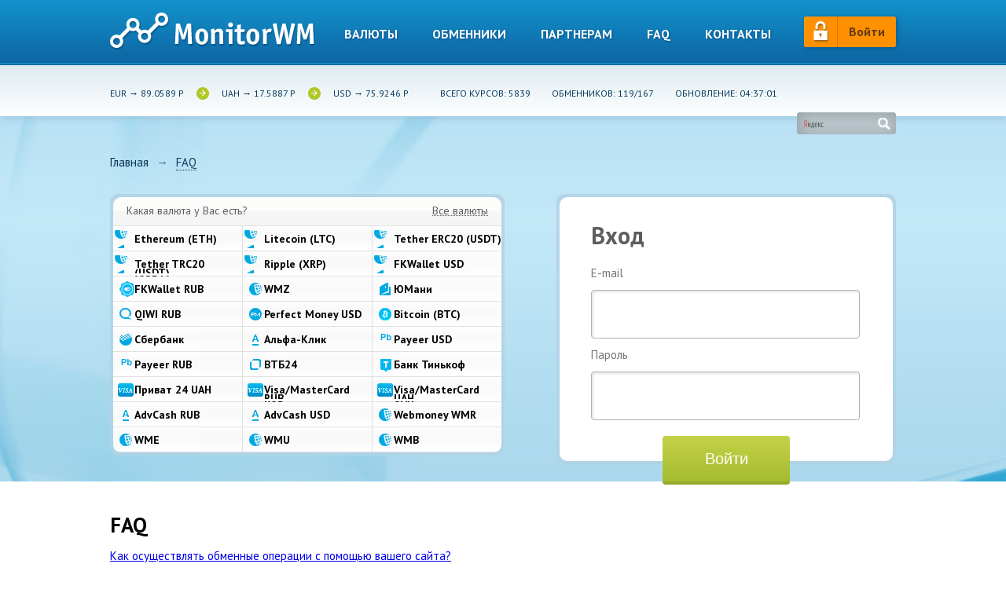

--- FILE ---
content_type: text/html; charset=UTF-8
request_url: http://www.monitorwm.ru/index.php?page=faq
body_size: 39882
content:


<!doctype html>
<html xmlns="http://www.w3.org/1999/xhtml">
<head>
    <meta http-equiv="content-type" content="text/html; charset=utf-8" />
    <!--[if lt IE 9]><script src="http://html5shiv.googlecode.com/svn/trunk/html5.js"></script><![endif]-->
		<title>Вопрос-ответ</title>
		<meta name="keywords" content="вопрос, ответ, monitorwm.ru" />
		<meta name="description" content="Раздел вопрос-ответ позволит Вам получить ответы на самые часто задаваемые вопросы, возникающие при обмене разных электронных валют." />
	    <link rel="alternate" type="application/rss+xml" title="MonitorWM RSS" href="http://www.monitorwm.ru/rss.php" />
    <link href='http://fonts.googleapis.com/css?family=PT+Sans:400,700,400italic,700italic&subset=latin,cyrillic' rel='stylesheet' type='text/css'>
    <link href="http://www.monitorwm.ru/css/style.css" rel="stylesheet">
    <link rel="stylesheet" href="http://www.monitorwm.ru/css/animate.css" type="text/css" media="screen, projection" />
    <script type="text/javascript" src="/js/jquery.min.js"></script>
    <script type="text/javascript" src="/js/jquery.cookie.js"></script>
    <script type="text/javascript" src="/js/jquery.formstyler.min.js"></script>
    <script type="text/javascript" src="/js/jquery.tablesorter.js"></script>
    <script type="text/javascript" src="/js/main.js"></script>

</head>



<body>

<div class="wrapper" >
<header class="header">
    <div class="top">
        <div class="block">
            <a href="http://www.monitorwm.ru/" class="logo" title = "Monitorwm" alt="Мониторинг обменников – обмен любых денег на деньги"></a>
            <nav class="menu">
                <ul>
                    <li><a href="http://www.monitorwm.ru/currency/">Валюты</a></li>
                    <li><a href="http://www.monitorwm.ru/index.php?page=exchangers">Обменники</a></li>
                    <li><a href="http://www.monitorwm.ru/index.php?page=partners">Партнерам</a></li>
                    <li><a href="http://www.monitorwm.ru/index.php?page=faq">Faq</a></li>
                    <li><a href="http://www.monitorwm.ru/contacts/">Контакты</a></li>

                </ul>
            </nav>
                        <a href="http://www.monitorwm.ru/index.php?page=account" class="enter"><span>Войти</span></a>
                    </div>
    </div>
	
    <div class="bottom">
        <div class="block">
            <div class="info">
          <span class="first">
                                                                                                    <span>EUR → 89.0589 Р</span>
                      <img src="/img/ico_arrow.png">                                                                                                        <span>UAH → 17.5887 Р</span>
                      <img src="/img/ico_arrow.png">                                                                        <span>USD → 75.9246 Р</span>
                                                                </span>
          <span class="last">
            <span>Всего курсов: 5839</span>
            <span>Обменников: 119/167</span>
            <span>Обновление: 04:37:01</span>
          </span>
            </div>
<!--            <form>-->
<!--                <input type="text" placeholder="Поиск">-->
<!--                <input type="submit">-->
<!--            </form>-->
            <form>
                <div class="ya-site-form ya-site-form_inited_no" onclick="return {'action':'http://www.monitorwm.ru/search.html','arrow':false,'bg':'transparent','fontsize':12,'fg':'#000000','language':'ru','logo':'rb','publicname':'Yandex Site Search #2147762','suggest':true,'target':'_self','tld':'ru','type':3,'usebigdictionary':true,'searchid':2147762,'webopt':false,'websearch':false,'input_fg':'#000000','input_bg':'#ffffff','input_fontStyle':'normal','input_fontWeight':'normal','input_placeholder':null,'input_placeholderColor':'#000000','input_borderColor':'#7f9db9'}"><form action="http://yandex.ru/sitesearch" method="get" target="_self"><input type="hidden" name="searchid" value="2147762"/><input type="hidden" name="l10n" value="ru"/><input type="hidden" name="reqenc" value=""/><input type="text" name="text" value=""/><input type="submit" value="Найти"/></form></div><style type="text/css">.ya-page_js_yes .ya-site-form_inited_no { display: none; }</style><script type="text/javascript">(function(w,d,c){var s=d.createElement('script'),h=d.getElementsByTagName('script')[0],e=d.documentElement;if((' '+e.className+' ').indexOf(' ya-page_js_yes ')===-1){e.className+=' ya-page_js_yes';}s.type='text/javascript';s.async=true;s.charset='utf-8';s.src=(d.location.protocol==='https:'?'https:':'http:')+'//site.yandex.net/v2.0/js/all.js';h.parentNode.insertBefore(s,h);(w[c]||(w[c]=[])).push(function(){Ya.Site.Form.init()})})(window,document,'yandex_site_callbacks');</script>
            </form>
        </div>
    </div>
</header><!-- .header-->

    
<main class="content" >
    <div class="block" >
	            <div class="breadcrumbs">
<a href="http://www.monitorwm.ru/">Главная</a> <div>→</div> <span>FAQ</span>
</div>     	  	 	 	
        <div class="top">
                        <div class="left conteiner_small">
                    <div class="title">
                        <p>Какая валюта у Вас есть?  </p>
                        <a href="#" class="all_currencies_block">Все валюты</a>
                    </div>
            			 
			
                <div class="value fast_choose">

                                                                                                        <div class=""><span class="cur_ETH"></span><p class="fast_from" data-id="ETH">Ethereum (ETH)</p></div>
                                                                                                                                                            <div class=""><span class="cur_LTC"></span><p class="fast_from" data-id="LTC">Litecoin (LTC)</p></div>
                                                                                                                                                            <div class=""><span class="cur_USDTERC"></span><p class="fast_from" data-id="USDTERC">Tether ERC20 (USDT)</p></div>
                                                                                                                                                            <div class=""><span class="cur_USDTTRC"></span><p class="fast_from" data-id="USDTTRC">Tether TRC20 (USDT)</p></div>
                                                                                                                                                            <div class=""><span class="cur_XRP"></span><p class="fast_from" data-id="XRP">Ripple (XRP)</p></div>
                                                                                                                                                            <div class=""><span class="cur_FKUSD"></span><p class="fast_from" data-id="FKUSD">FKWallet USD</p></div>
                                                                                                                                                            <div class=""><span class="cur_FKRUB"></span><p class="fast_from" data-id="FKRUB">FKWallet RUB</p></div>
                                                                                                                                                            <div class=""><span class="cur_WMZ"></span><p class="fast_from" data-id="WMZ">WMZ</p></div>
                                                                                                                                                                                                                                                                                                                                                                                                                                                                                <div class=""><span class="cur_YAMRUB"></span><p class="fast_from" data-id="YAMRUB">ЮМани</p></div>
                                                                                                                                                                                                                                                    <div class=""><span class="cur_QWRUB"></span><p class="fast_from" data-id="QWRUB">QIWI RUB</p></div>
                                                                                                                                                                                                                                                    <div class=""><span class="cur_PMUSD"></span><p class="fast_from" data-id="PMUSD">Perfect Money USD</p></div>
                                                                                                                                                                                                        <div class=""><span class="cur_BTC"></span><p class="fast_from" data-id="BTC">Bitcoin (BTC)</p></div>
                                                                                                                                                            <div class=""><span class="cur_SBERRUB"></span><p class="fast_from" data-id="SBERRUB">Сбербанк</p></div>
                                                                                                                                                            <div class=""><span class="cur_ACRUB"></span><p class="fast_from" data-id="ACRUB">Альфа-Клик</p></div>
                                                                                                                                                            <div class=""><span class="cur_PRUSD"></span><p class="fast_from" data-id="PRUSD">Payeer USD</p></div>
                                                                                                                                                            <div class=""><span class="cur_PRRUB"></span><p class="fast_from" data-id="PRRUB">Payeer RUB</p></div>
                                                                                                                                                            <div class=""><span class="cur_TBRUB"></span><p class="fast_from" data-id="TBRUB">ВТБ24</p></div>
                                                                                                                                                                                                                                                    <div class=""><span class="cur_TCSRUR"></span><p class="fast_from" data-id="TCSRUR">Банк Тинькоф</p></div>
                                                                                                                                                                                                                                                                                                <div class=""><span class="cur_CARDUAH"></span><p class="fast_from" data-id="CARDUAH">Приват 24 UAH</p></div>
                                                                                                                                                                                                        <div class=""><span class="cur_CARDRUB"></span><p class="fast_from" data-id="CARDRUB">Visa/MasterCard RUB</p></div>
                                                                                                                                                                                                        <div class=""><span class="cur_CARDUAH"></span><p class="fast_from" data-id="CARDUAH">Visa/MasterCard UAH</p></div>
                                                                                                                                                                                                                                                                                                                                                                                                                                                                                <div class=""><span class="cur_ADVCRUB"></span><p class="fast_from" data-id="ADVCRUB">AdvCash RUB</p></div>
                                                                                                                                                            <div class=""><span class="cur_ADVCUSD"></span><p class="fast_from" data-id="ADVCUSD">AdvCash USD</p></div>
                                                                                                                                                                                                                                                                                                                                                                                                                                                                                                                                                                                                                                                                                                                                <div class=""><span class="cur_WMR"></span><p class="fast_from" data-id="WMR">Webmoney WMR</p></div>
                                                                                                                                                            <div class=""><span class="cur_WME"></span><p class="fast_from" data-id="WME">WME</p></div>
                                                                                                                                                            <div class=""><span class="cur_WMU"></span><p class="fast_from" data-id="WMU">WMU</p></div>
                                                                                                                                                            <div class=""><span class="cur_WMB"></span><p class="fast_from" data-id="WMB">WMB</p></div>
                                                                                                                                                            <div class=""><span class="cur_WMY"></span><p class="fast_from" data-id="WMY">WMY</p></div>
                                                                                                                                                            <div class=""><span class="cur_WMG"></span><p class="fast_from" data-id="WMG">WMG</p></div>
                                                                                                                                                            <div class=""><span class="cur_WMX"></span><p class="fast_from" data-id="WMX">WMX</p></div>
                                                                                                                                                                                                        <div class=""><span class="cur_PPUSD"></span><p class="fast_from" data-id="PPUSD">PayPal USD</p></div>
                                                                                                                                                            <div class=""><span class="cur_PPEUR"></span><p class="fast_from" data-id="PPEUR">PayPal EUR</p></div>
                                                                                                                                                                                                        <div class=""><span class="cur_QWUSD"></span><p class="fast_from" data-id="QWUSD">QIWI USD</p></div>
                                                                                                                                                            <div class=""><span class="cur_SKLUSD"></span><p class="fast_from" data-id="SKLUSD">Skrill</p></div>
                                                                                                                                                                                                        <div class=""><span class="cur_PMEUR"></span><p class="fast_from" data-id="PMEUR">Perfect Money EUR</p></div>
                                                                                                                                                                                                                                                                                                                                                                                                                                    <div class=""><span class="cur_AVBRUB"></span><p class="fast_from" data-id="AVBRUB">Авангард</p></div>
                                                                                                                                                            <div class=""><span class="cur_RUSSTRUB"></span><p class="fast_from" data-id="RUSSTRUB">Русский Стандарт</p></div>
                                                                                                                                                                                                        <div class=""><span class="cur_PSBRUB"></span><p class="fast_from" data-id="PSBRUB">Промсвязьбанк</p></div>
                                                                                                                                                            <div class=""><span class="cur_P24USD"></span><p class="fast_from" data-id="P24USD">Приват 24 USD</p></div>
                                                                                                                                                            <div class=""><span class="cur_P24EUR"></span><p class="fast_from" data-id="P24EUR">Приват 24 EUR</p></div>
                                                                                                                                                                                                        <div class=""><span class="cur_CARDUSD"></span><p class="fast_from" data-id="CARDUSD">Visa/MasterCard USD</p></div>
                                                                                                                                                                                                        <div class=""><span class="cur_CARDEUR"></span><p class="fast_from" data-id="CARDEUR">Visa/MasterCard EUR</p></div>
                                                                                                                                                                                                        <div class=""><span class="cur_WIREUSD"></span><p class="fast_from" data-id="WIREUSD">Любой банк USD</p></div>
                                                                                                                                                            <div class=""><span class="cur_WIRERUB"></span><p class="fast_from" data-id="WIRERUB">Любой банк RUB</p></div>
                                                                                                                                                            <div class=""><span class="cur_WIREEUR"></span><p class="fast_from" data-id="WIREEUR">Любой банк EUR</p></div>
                                                                                                                                                            <div class=""><span class="cur_WIREGBP"></span><p class="fast_from" data-id="WIREGBP">Любой банк GBP</p></div>
                                                                                                                                                            <div class=""><span class="cur_WUUSD"></span><p class="fast_from" data-id="WUUSD">Western Union</p></div>
                                                                                                                                                            <div class=""><span class="cur_CNTRUB"></span><p class="fast_from" data-id="CNTRUB">Contact</p></div>
                                                                                                                                                            <div class=""><span class="cur_MGUSD"></span><p class="fast_from" data-id="MGUSD">MoneyGram</p></div>
                                                                                                                                                                                                                                                    <div class=""><span class="cur_CASHUSD"></span><p class="fast_from" data-id="CASHUSD">Наличные USD</p></div>
                                                                                                                                                            <div class=""><span class="cur_CASHRUB"></span><p class="fast_from" data-id="CASHRUB">Наличные RUB</p></div>
                                                                                                                                                            <div class=""><span class="cur_CASHEUR"></span><p class="fast_from" data-id="CASHEUR">Наличные EUR</p></div>
                                                                                                                                                            <div class=""><span class="cur_CASHUAH"></span><p class="fast_from" data-id="CASHUAH">Наличные UAH</p></div>
                                                                                        </div>
            </div>
            <div class="right">

                                    <div class="rightform">
                                                <form method="post">
                            <div class="title">Вход </div>
                            <label>E-mail<br>
                                <input type="text" name="email">
                            </label>
                            <label>Пароль<br>
                                <input type="password" name="password">
                            </label>
                            <input type="hidden" name="action" value="p_login">
                            <input type="submit" value="Войти" class="btn btn-default">
                        </form>
                                            </div>
                            </div>
        </div>
						
                 
                    </div>


</main><!-- .content -->
<div style="clear:both"></div>

<div class="text-container" >
    <div class="block">

    <div class="page_text">
    <div class="title">FAQ</div>
        <div class="crc_te">
<p><a href="#faq1">Как осуществлять обменные операции с помощью вашего сайта?</a></p>
<p><a href="#faq2">Я выбрал направление обмена WMZ на Perfect Money и получил список обменников. Но, зайдя на каждый из них, я не нашел возможности проведения обмена по нужному направлению. Почему?</a></p>
<p><a href="#faq3">Как определить сколько мне отдать или получить денег если я меняю разные валюты, к примеру USD на Рубли?</a></p>
<p><a href="#faq4">Что такое "Оповещение" и как им пользоваться?</a></p>
<p><a href="#faq5">Я подавал заявку на оповещение, но уведомление об изменившемся курсе от вас так и не получил</a></p>
<p><a href="#faq6">Что такое "Доступный резерв обмена"?</a></p>
<p><a href="#faq7">Я сомневаюсь насчет надежности обменника!</a></p>
<p><a href="#faq8">Я являюсь владельцем обменного пункта. Как мне добавить его в ваш мониторинг?</a></p>
<p><a href="#faq9">Для чего нужен этот сайт?</a></p>
<p><a href="#faq10">В FAQ нет моего вопроса!</a></p>


<a name="faq1"></a>
<br><br>
<b>Вопрос:</b> Как осуществлять обменные операции с помощью вашего сайта?
<br><br>
<b>Ответ:</b> Для проведения обменной операции нужно выполнить ряд простых действий. 
<br><br>
<b>1.</b> Выберите в таблице слева имеющиеся у Вас электронные деньги, затем валюту, на которую хотите обменять. Вам будут представлены автоматические обменники, производящие обмен электронных денег в выбранном направлении.<br>
<b>2.</b> Определившись с курсом и обменником, кликните по строке с названием интересующего пункта обмена, после чего в новом окне автоматически откроется главная страница обменного сайта.<br>
<b>3.</b> Теперь вы можете с уверенностью производить обмен на открывшемся обменном сайте. 
<br><br>
<a name="faq2"></a>
<b>Вопрос: </b>Я выбрал направление обмена WMZ на Perfect Money и получил список обменников. Но, зайдя на каждый из них, я не нашел возможности проведения обмена по нужному направлению. Почему?
<br><br>
<b>Ответ:</b> Если, перейдя на сайт обменного пункта с нашего мониторинга, вы не обнаруживаете возможности проведения обмена через сайт, свяжитесь с администратором этого обменника. Скорее всего, обмен в интересующем вас направлении производится в ручном режиме. 
<br><br>
<a name="faq3"></a>
<b>Вопрос:</b> Как определить сколько мне отдать или получить денег если я меняю разные валюты, к примеру USD на Рубли?
<br><br>
<b>Ответ:</b> Чтобы заранее узнать, сколько вам понадобится исходной валюты для получения конкретной суммы итоговой денежной единицы, вы можете воспользоваться функцией "Калькулятор". 
<br><br>
<b>1.</b> Выберите в таблице слева имеющиеся у Вас электронные деньги, затем валюту, на которую хотите обменять. Вам будут представлены автоматические обменники, которые производят обмен электронных денег в выбранном направлении.<br>
<b>2.</b> На открывшейся странице нажмите на кнопку "Калькулятор".<br>
<b>3.</b> Поставьте галочку напротив либо "Отдадите" либо "Получите".<br>
<b>4.</b> Введите интересующую вас сумму в поле для ввода.<br>
<b>5.</b> Нажмите на кнопку "Рассчитать".<br>
<b>6.</b> Теперь вы видите, какую вы сумму получите либо отдадите.<br>
<br><br>
<a name="faq4"></a>
<b>Вопрос:</b> Что такое "Оповещение" и как им пользоваться?
<br><br>
<b>Ответ:</b> Как следует из названия, эта функция посылает оповещение на электронную почту, которую вы укажете в форме, когда курс и/или резерв станет оптимальным для вас. Оповещение необходимо, если: 
<br><br>
<b>1.</b> вас устраивает соотношение цен валют обменного пункта, но у него недостаточно резерва валюты;<br>
<b>2.</b> вам нужен курс, который еще выгоднее, чем представленные, и вы ждете, через некоторое время он появится;<br>
<b>3.</b> у вас есть валюты, по которым ни один обменник не проводит операции, и вы хотите дождаться его;<br>
<b>4.</b> вы следите за конкурентами. 
<br><br>
<a name="faq5"></a>
<b>Вопрос:</b> Я подавал заявку на оповещение, но уведомление об изменившемся курсе от вас так и не получил
<br><br>
<b>Ответ:</b> Скорее всего, сообщение, высланное нашим роботом не смогло пройти через вашу антиспам-систему. Чтобы избежать этого в следующий раз, добавьте e-mail нашего работа в список доверенных.<br>
<b>E-mail:</b> <br>
Примечание: не используйте указанные данные для связи с нами. 
<br><br>
Либо обратитесь в  <a href="http://www.monitorwm.ru/index.php?page=contacts">службу технической поддержки</a>
<br><br>
<a name="faq6"></a>
<b>Вопрос:</b> Что такое "Доступный резерв обмена"?
<br><br>
<b>Ответ:</b> Доступный резерв обмена – это количество денег определенной валюты, имеющееся в распоряжении обменного пункта для совершения обменных операций. При совершении операции обменник не может выдать вам сумму большую, чем доступный резерв.
<br><br>
<a name="faq7"></a>
<b>Вопрос:</b> Я сомневаюсь насчет надежности обменника!
<br><br>
<b>Ответ:</b> Первое и главное: не читайте, если можете, статей в Интернете о "быстром заработке на обмене электронных валют", в которых Вам рекомендуется сначала поменять одну валюту на другую ЗДЕСЬ, а потом провести обратный обмен ТУТ. Если прочитали, то не предпринимайте во исполнение рекомендаций никаких действий. Как правило один из двух пунктов обмена валюты и будет тем "мошенником". Вы не только ничего не заработаете, но и свои деньги назад не получите. Поверьте нашему опыту, чтобы зарабатывать на обмене надо самому содержать такой сервис, а это непростое дело. Проверено – заработать на прогоне по обменным пунктам невозможно. 
<br><br>
Существует несколько способов проверить самому:<br>
<b>1.</b> если сайт расположен на бесплатном хостинге или имеет домен 3-его уровня, то перед вами очень ненадежный обменник;<br>
<b>2.</b> если доменное имя сайта находится в черных списках, о чем говорит поиск по имени домена в Google или Яндекс, перед вами тоже ненадежный обменник;<br>
<b>3.</b> если домен зарегистрировали пару дней назад, перед вами тоже ненадежный обменный пункт, проверить это можно на странице обменника на нашем сайте.
<br><br>
<a name="faq8"></a>
<b>Вопрос:</b> Я являюсь владельцем обменного пункта. Как мне добавить его в ваш мониторинг?
<br><br>
<b>Ответ:</b> Присоединяйтесь к нам! 
<br><br>
Мы получаем курсы обменов и резервы через экспортные файлы курсов. Если вы уже есть в нашем мониторинге, и вас, по каким-либо причинам, не устраивает та информация, которая отображается в профиле вашего обменного пункта, напишите нам – это поможет поддерживать информацию в актуальном состоянии. Как вариант, сообщать посетителя о различного рода акциях. 
<br><br>
<a name="faq9"></a>
<b>Вопрос:</b> Для чего нужен этот сайт?
<br><br>
<b>Ответ:</b> Monitorwm.ru – это бесплатный сервис, предоставляющий услуги по мониторингу обменных пунктов. Если Вам необходимо обменять одну валюту на другую - у нас вы обязательно найдете лучший курс, так как к нашему мониторингу подключены все известные и рабочие обменные пункты 
<br><br>
<a name="faq10"></a>
<b>В FAQ нет моего вопроса!</b>
<br><br>
Если у вас есть вопросы, которых нет в FAQ, вы можете задать их отправив запрос в службу поддержки в разделе Контакты. Либо воспользоваться Помощью онлайн - которая расположена справа в виде цветного прямоугольника. 
</div>

</div>        </div>
</div>



</div><!-- .wrapper -->
<footer class="footer">
    <div class="block">
        <div class="menu menu_1">
            <ul>
                <li><a href="http://www.monitorwm.ru/currency/">Валюты</a></li>
                <li><a href="http://www.monitorwm.ru/index.php?page=partners">Партнерам</a></li>
                <li><a href="http://www.monitorwm.ru/contacts/">Контакты</a></li>
            </ul>
        </div>
        <div class="menu menu_2">
            <ul>
                <li><a href="http://www.monitorwm.ru/index.php?page=exchangers">Обменники</a></li>
                <li><a href="http://www.monitorwm.ru/index.php?page=faq">FAQ</a></li>
                <li><a href="http://www.monitorwm.ru/index.php?page=news">Новости</a></li>
            </ul>
        </div>
        <div class="menu menu_3">
            <ul>
                <li><a href="http://www.monitorwm.ru/bitcoin.html">Обмен bitcoin (Биткоин)</a></li>
                <li><a href="http://www.monitorwm.ru/paypal.html">Обмен Paypal</a></li>
                <li><a href="http://www.monitorwm.ru/skrill.html">Обмен Skrill</a></li>
                <li><a href="http://www.monitorwm.ru/yandex-money.html">Обмен Яндекс денег</a></li>
            </ul>
        </div>
        <div class="menu menu_4">
            <ul>
                <li><a href="http://www.monitorwm.ru/EasyPay.html">Обмен EasyPay</a></li>
                <li><a href="http://www.monitorwm.ru/payza.html">Обмен Payza</a></li>
                <li><a href="http://webmoney.monitorwm.ru/">Обмен Webmoney</a></li>
                <li><a href="http://www.monitorwm.ru/egopay.html">Обмен Egopay</a></li>
            </ul>
        </div>
        <div class="menu menu_5">
            <ul>
                <li><a href="http://www.monitorwm.ru/liqpay.html">Обмен Liqpay</a></li>
                <li><a href="http://www.monitorwm.ru/perfect-money.html">Обмен Perfect money</a></li>
                <li><a href="http://www.monitorwm.ru/WMG.html">Обмен Wmg</a></li>
            </ul>
        </div>
        <div class="menu menu_6">
            <ul>
                <li><a href="http://www.monitorwm.ru/okpay.html">Обмен Okpay</a></li>
                <li><a href="http://www.monitorwm.ru/qiwi.html">Обмен Qiwi</a></li>
                <li><a href="http://www.monitorwm.ru/WMX.html">Обмен Wmx</a></li>
            </ul>
        </div>
    </div>
    <div class="copyright">
        <div class="block">
            <span>© 2001-2015 InvestFund KSCompany - <a href="http://www.monitorwm.ru/" style="color: white">мониторинг обменников</a></span>
        </div>
    </div>
</footer><!-- .footer -->
<script>
    (function(i,s,o,g,r,a,m){i['GoogleAnalyticsObject']=r;i[r]=i[r]||function(){
        (i[r].q=i[r].q||[]).push(arguments)},i[r].l=1*new Date();a=s.createElement(o),
        m=s.getElementsByTagName(o)[0];a.async=1;a.src=g;m.parentNode.insertBefore(a,m)
    })(window,document,'script','//www.google-analytics.com/analytics.js','ga');

    ga('create', 'UA-43539920-1', 'monitorwm.ru');
    ga('send', 'pageview');

</script>
<!-- Yandex.Metrika counter --><script type="text/javascript">(function (d, w, c) { (w[c] = w[c] || []).push(function() { try { w.yaCounter24455510 = new Ya.Metrika({id:24455510, webvisor:true, clickmap:true, trackLinks:true, accurateTrackBounce:true}); } catch(e) { } }); var n = d.getElementsByTagName("script")[0], s = d.createElement("script"), f = function () { n.parentNode.insertBefore(s, n); }; s.type = "text/javascript"; s.async = true; s.src = (d.location.protocol == "https:" ? "https:" : "http:") + "//mc.yandex.ru/metrika/watch.js"; if (w.opera == "[object Opera]") { d.addEventListener("DOMContentLoaded", f, false); } else { f(); } })(document, window, "yandex_metrika_callbacks");</script><noscript><div><img src="//mc.yandex.ru/watch/24455510" style="position:absolute; left:-9999px;" alt="" /></div></noscript><!-- /Yandex.Metrika counter -->
<script type="text/javascript"> _shcp = []; _shcp.push({widget_id : 622003, widget : "Chat"}); (function() { var hcc = document.createElement("script"); hcc.type = "text/javascript"; hcc.async = true; hcc.src = ("https:" == document.location.protocol ? "https" : "http")+"://widget.siteheart.com/apps/js/sh.js"; var s = document.getElementsByTagName("script")[0]; s.parentNode.insertBefore(hcc, s.nextSibling); })();</script></body>
</html>



















--- FILE ---
content_type: text/css
request_url: http://www.monitorwm.ru/css/style.css
body_size: 41204
content:
/* Eric Meyer's CSS Reset */
html, body, div, span, applet, object, iframe,
h1, h2, h3, h4, h5, h6, p, blockquote, pre,
a, abbr, acronym, address, big, cite, code,
del, dfn, em, img, ins, kbd, q, s, samp,
small, strike, strong, sub, sup, tt, var,
b, u, i, center,
dl, dt, dd, ol, ul, li,
fieldset, form, label, legend,
table, caption, tbody, tfoot, thead, tr, th, td,
article, aside, canvas, details, embed,
figure, figcaption, footer, header, hgroup,
menu, nav, output, ruby, section, summary,
time, mark, audio, video {
	margin: 0;
	padding: 0;
	border: 0;
	font-size: 100%;
	font: inherit;
	vertical-align: baseline;
}
/* HTML5 display-role reset for older browsers */
article, aside, details, figcaption, figure,
footer, header, hgroup, menu, nav, section {
	display: block;
}
body {
	line-height: 1;
}
ol, ul {
	list-style: none;
}
blockquote, q {
	quotes: none;
}
blockquote:before, blockquote:after,
q:before, q:after {
	content: '';
	content: none;
}
table {
	border-collapse: collapse;
	border-spacing: 0;
}
/* End of Eric Meyer's CSS Reset */

html {
	height: 100%;
}
article, aside, details, figcaption, figure, footer, header, hgroup, main, nav, section, summary {
	display: block;
}
body {
	font: 12px/18px 'PT Sans', Arial, sans-serif;
	width: 100%;
	height: 100%;
}
.wrapper {
	min-height: 100%;
	height: auto !important;
	height: 100%;
  background:url(/img/bg.jpg) no-repeat center 148px;
    background-color: #B7E0F6;
}
.block {
	width: 1000px;
	margin: 0 auto;
	position:relative;
}
.block:after {
  clear:both;
  display:block;
  content:' ';
}

/* Header
-----------------------------------------------------------------------------*/

header.header {
	height: 148px;
	-webkit-box-shadow: 0 0 10px 1px #92bfdd;
  box-shadow: 0 0 10px 1px #92bfdd;
  width:100%;
  min-width:1000px;
  z-index: 2;
  position: relative;
}
header.header .top {
  height:80px;
  border-bottom:2px solid #128ac4;
  width:100%;
  position:relative;
  min-width:1000px;
  background: #1393cc;
  background: -moz-linear-gradient(top,  #1393cc 0%, #0d65a3 100%);
  background: -webkit-gradient(linear, left top, left bottom, color-stop(0%,#1393cc), color-stop(100%,#0d65a3));
  background: -webkit-linear-gradient(top,  #1393cc 0%,#0d65a3 100%);
  background: -o-linear-gradient(top,  #1393cc 0%,#0d65a3 100%);
  background: -ms-linear-gradient(top,  #1393cc 0%,#0d65a3 100%);
  background: linear-gradient(to bottom,  #1393cc 0%,#0d65a3 100%);
  filter: progid:DXImageTransform.Microsoft.gradient( startColorstr='#1393cc', endColorstr='#0d65a3',GradientType=0 );
}
header.header .top .logo {
  background:url(/img/logo.png);
  width: 262px;
  height: 48px;
  position: absolute;
  top: 16px;
  left: 0;
}
header.header .top .menu {
  position:absolute;
  top:38px;
  left:276px;
}
header.header .top .menu li {
  display:inline;
}
header.header .top .menu li a {
  color:#fff;
  font-weight:bold;
  text-transform:uppercase;
  text-decoration:none;
  font-size:16px;
  text-shadow: 1px 1px 3px #0a568e;
  line-height: 11px;
  float: left;
  margin:0 22px;
}
header.header .top .enter {
  background:#ff9000;
  border-left:1px solid #ffa400;
  -webkit-border-radius: 3px;
  border-radius: 3px;
  position:absolute;
  right:0;
  top:21px;
  display:block;
  font-size:16px;
  color:#643a10;
  font-weight:bold;
  text-align:center;
  text-decoration:none;
  height: 39px;
  -webkit-box-shadow: 2px 2px 5px 0 #0b5e93;
  box-shadow: 2px 2px 5px 0 #0b5e93;
}
header.header .top .enter:before {
  content:' ';
  display:block;
  background:url(/img/ico_enter.png) no-repeat center center;
  border-right:1px solid #ff6400;
  width:41px;
  height:39px;
  float:left;
}

header.header .top .enter.logout:before {
    background:url(/img/logout.png) no-repeat center center !important;
}
header.header .top .enter span {
  padding: 14px;
  float: right;
  line-height: 11px;
}
header.header .bottom {
  border-top:1px solid #0d65a2;
  width:100%;
  height:65px;
  min-width:1000px;
  background: #ddebf2;
  background: -moz-linear-gradient(top,  #ddebf2 0%, #ffffff 100%);
  background: -webkit-gradient(linear, left top, left bottom, color-stop(0%,#ddebf2), color-stop(100%,#ffffff));
  background: -webkit-linear-gradient(top,  #ddebf2 0%,#ffffff 100%);
  background: -o-linear-gradient(top,  #ddebf2 0%,#ffffff 100%);
  background: -ms-linear-gradient(top,  #ddebf2 0%,#ffffff 100%);
  background: linear-gradient(to bottom,  #ddebf2 0%,#ffffff 100%);
  filter: progid:DXImageTransform.Microsoft.gradient( startColorstr='#ddebf2', endColorstr='#ffffff',GradientType=0 );
}
header.header .bottom .info {
  float:left;
}
header.header .bottom .info .first,
header.header .bottom .info .last {
  color:#0b3c5e;
  text-transform:uppercase;
  font-size:12px;
  float:left;
  line-height: 8px;
  margin: 32px 40px 0 0;
    position: relative;
}
header.header .bottom .info .last {
  margin:32px 0 0 0;
}
header.header .bottom .info .last span {
  margin: 0 27px 0 0;
}
header.header .bottom .info > span > span {
  float:left;
}
header.header .bottom .info > span > img {
  float:left;
  width:16px;
  height:16px;
  font-size:13px;
  margin: -4px 16px;
}
header.header .bottom form {
  float:right;
  width:126px;
  height:28px;
  position:relative;
  background:#bdc9cf;
  margin: 20px 0 0;
  -webkit-border-radius: 4px;
  border-radius: 4px;
  -webkit-box-shadow:inset 2px 2px 20px 0 #949ea3;
  box-shadow:inset 2px 2px 20px 0 #949ea3;
}
header.header .bottom form input[type="text"] {
  padding:0 28px 0 10px;
  height:28px;
  color:#fff;
  border:0;
  background:none;
  width:88px;
}
header.header .bottom form input[type="submit"] {
  background:url(/img/ico_search.png) no-repeat center center;
  height:28px;
  width:28px;
  position:absolute;
  right:0;
  top:0;
  bottom:0;
  border:0;
  text-indent:100px;
  overflow:hidden;
  cursor:pointer;
}
header.header .bottom form input {
  outline: none;
}
header.header .bottom form input[type="text"]::-webkit-input-placeholder  {color:#fff;}
header.header .bottom form input[type="text"]::-moz-placeholder {color:#fff;}
header.header .bottom form input[type="text"]:-moz-placeholder  {color:#fff;}
header.header .bottom form input[type="text"]:-ms-input-placeholder {color:#fff;}

/* Middle
-----------------------------------------------------------------------------*/

.content {
	padding: 38px 0 0;
}

.content .breadcrumbs {
  font-size:15px;
  color:#477490;
  margin:12px 0 30px;
}
.content .breadcrumbs:after {
  clear:both;
  display:block;
  content:' ';
}
.content .breadcrumbs a {
  float:left;
  text-decoration:none;
  color:#073353;
}
.content .breadcrumbs div {
  padding:0 10px;
  float:left;
}
.content .breadcrumbs span {
  color:#0b3c5e;
  text-decoration:none;
  border-bottom:1px dotted #0b3c5e;
  float:left;
}

/* Top
-----------------------------------------------------------------------------*/

.content .top {
  padding:0 0 22px;
}
.content .top:after {
  clear:both;
  content:' ';
  display:block;
}

/* Left
-----------------------------------------------------------------------------*/

.content .top .left {
  background:rgba(177,212,230,0.9);
  padding:4px;
  overflow:hidden;
  -webkit-border-radius: 10px;
  border-radius: 10px;
  float:left;
}
.content .top .left.conteiner_small {
  width:494px;
}
.content .top .left.conteiner_small .value {
  height: 288px;
}
.content .top .left.conteiner_big {
  width:989px;
}
.content .top .left.conteiner_big .value {
  height:100%;
}
.content .top .left .title {
  padding:12px 0;
  -webkit-border-radius: 10px 10px 0 0;
  border-radius: 10px 10px 0 0;
  border-bottom:1px solid #e1e1e1;
  background: #fcfcfb;
  background: -moz-linear-gradient(top,  #fcfcfb 0%, #fcfcfb 49%, #f5f5f5 50%, #f5f5f5 50%, #f5f5f5 100%);
  background: -webkit-gradient(linear, left top, left bottom, color-stop(0%,#fcfcfb), color-stop(49%,#fcfcfb), color-stop(50%,#f5f5f5), color-stop(50%,#f5f5f5), color-stop(100%,#f5f5f5));
  background: -webkit-linear-gradient(top,  #fcfcfb 0%,#fcfcfb 49%,#f5f5f5 50%,#f5f5f5 50%,#f5f5f5 100%);
  background: -o-linear-gradient(top,  #fcfcfb 0%,#fcfcfb 49%,#f5f5f5 50%,#f5f5f5 50%,#f5f5f5 100%);
  background: -ms-linear-gradient(top,  #fcfcfb 0%,#fcfcfb 49%,#f5f5f5 50%,#f5f5f5 50%,#f5f5f5 100%);
  background: linear-gradient(to bottom,  #fcfcfb 0%,#fcfcfb 49%,#f5f5f5 50%,#f5f5f5 50%,#f5f5f5 100%);
  filter: progid:DXImageTransform.Microsoft.gradient( startColorstr='#fcfcfb', endColorstr='#f5f5f5',GradientType=0 );
}
.content .top .left .title:after {
  content:' ';
  display:block;
  clear:both;
}
.content .top .left .title p {
  font-size:14px;
  color:#5d5e5f;
  float:left;
  line-height: 11px;
  margin:0 0 0 17px;
}
.content .top .left .title a {
  font-size:14px;
  color:#5d5e5f;
  text-decoration:none;
  float:right;
  margin:0 17px 0 0;
  line-height: 11px;
  border-bottom:1px dotted #5d5e5f;
}
.content .top .left .value {
  -webkit-border-radius:0 0 10px 10px;
  border-radius: 0 0 10px 10px;
  overflow: hidden;
}
.content .top .left .value div {
  width:164px;
  float:left;
  cursor:pointer;
  height:31px;
  position:relative;
  border-right:1px solid #e1e1e1;
  border-bottom:1px solid #e1e1e1;
  background: #fdfdfd;
  background: -moz-linear-gradient(top,  #fdfdfd 0%, #fafafa 40%, #ffffff 100%);
  background: -webkit-gradient(linear, left top, left bottom, color-stop(0%,#fdfdfd), color-stop(40%,#fafafa), color-stop(100%,#ffffff));
  background: -webkit-linear-gradient(top,  #fdfdfd 0%,#fafafa 40%,#ffffff 100%);
  background: -o-linear-gradient(top,  #fdfdfd 0%,#fafafa 40%,#ffffff 100%);
  background: -ms-linear-gradient(top,  #fdfdfd 0%,#fafafa 40%,#ffffff 100%);
  background: linear-gradient(to bottom,  #fdfdfd 0%,#fafafa 40%,#ffffff 100%);
  filter: progid:DXImageTransform.Microsoft.gradient( startColorstr='#fdfdfd', endColorstr='#ffffff',GradientType=0 );
}

.content .bottom .right .value:hover div, .content .top .left .value div:hover , .content .top .left .value div.active {
  background: #b5c73c !important;
  background: -moz-linear-gradient(top,  #b5c73c 0%, #ccde4f 100%) !important;
  background: -webkit-gradient(linear, left top, left bottom, color-stop(0%,#b5c73c), color-stop(100%,#ccde4f)) !important;
  background: -webkit-linear-gradient(top,  #b5c73c 0%,#ccde4f 100%) !important;
  background: -o-linear-gradient(top,  #b5c73c 0%,#ccde4f 100%) !important;
  background: -ms-linear-gradient(top,  #b5c73c 0%,#ccde4f 100%) !important;
  background: linear-gradient(to bottom,  #b5c73c 0%,#ccde4f 100%) !important;
  filter: progid:DXImageTransform.Microsoft.gradient( startColorstr='#b5c73c', endColorstr='#ccde4f',GradientType=0 ) !important;
}
.content .top .left .value div:hover:before, .content .top .left .value div.active:before {
  background:#b5c73c;
}
.content .top .left .value div:hover:after, .content .top .left .value div.active:after {
  background:#ccde4f;
}
.content .top .left .value div:before {
  background:#fdfdfd;
  height:5px;
  position:absolute;
  left:0;
  right:0;
  top:0;
  content:' ';
  display:block;
}
.content .top .left .value div:after {
  background:#fff;
  height:3px;
  position:absolute;
  left:0;
  right:0;
  bottom:0;
  content:' ';
  display:block;
}
.content .top .left.conteiner_small .value div:nth-child(3n+3) {
  border-right:0;
}
.content .top .left.conteiner_big .value div:nth-child(3n+3) {
  border-right:1px solid #e1e1e1;
}
.content .top .left.conteiner_big .value div:nth-child(6n+6) {
  border-right:0;
}
.content .top .left .value p {
  font-size:14px;
  font-weight:bold;
  color:#000;
  line-height: 11px;
  padding: 11px 0;
}
.content .top .left .value div:hover p, .content .top .left .value div.active p {
  color:#fff;
}

/* Ico
-----------------------------------------------------------------------------*/

.content .top .left .value div span,
.content .bottom .left .value td span span,
.content .bottom .right .value div span {
  background-image:url(/img/ico.png);
  width:27px;
  height:31px;
  float:left;
}

.content .bottom .right .value div span {
    width:31px !important;
}
/*
.cur_1 {background-position:6px 8px;}
.cur_2 {background-position:6px -16px;}
.cur_3 {background-position:6px -40px;}
.cur_4 {background-position:6px -64px;}
.cur_5 {background-position:6px -88px;}
.cur_6 {background-position:6px -112px;}
.cur_7 {background-position:6px -136px;}
.cur_8 {background-position:6px -160px;}
.cur_9 {background-position:6px -184px;}
.cur_10 {background-position:6px -205px;}
.cur_11 {background-position:6px -228px;}
.cur_12 {background-position:6px -255px;}
.cur_13 {background-position:6px -278px;}
.cur_14 {background-position:6px -302px;}
.cur_15 {background-position:6px -325px;}
.cur_16 {background-position:6px -350px;}
.cur_17 {background-position:6px -373px;}
.cur_18 {background-position:6px -398px;}
.cur_19 {background-position:6px -420px;}
.cur_20 {background-position:6px -445px;}
.cur_21 {background-position:6px -468px;}
.cur_22 {background-position:6px -491px;}
.cur_23 {background-position:6px -515px;}
.cur_24 {background-position:6px -541px;}
.cur_25 {background-position:6px -564px;}
.cur_26 {background-position:6px -584px;}
.cur_27 {background-position:6px -609px;}
.cur_28 {background-position:6px -637px;}
.cur_29 {background-position:6px -668px;}
.cur_30 {background-position:6px -698px;}
.cur_31 {background-position:6px -728px;}
.cur_32 {background-position:6px -752px;}
.cur_33 {background-position:6px -783px;}
.cur_34 {background-position:6px -809px;}
.cur_35 {background-position:6px -833px;}
.cur_36 {background-position:6px -856px;}
.cur_37 {background-position:6px -884px;}
.cur_38 {background-position:6px -905px;}
.cur_39 {background-position:6px -925px;}
.cur_40 {background-position:6px -947px;}
.cur_41 {background-position:6px -970px;}
.cur_42 {background-position:6px -993px;}
.cur_43 {background-position:6px -1015px;}
*/

.cur_WMR {background-position:6px 8px;}
.cur_WMZ {background-position:6px 8px;}
.cur_WME {background-position:6px 8px;}
.cur_WMU {background-position:6px 8px;}
.cur_SBERRUB {background-position:6px -278px;}
.cur_TBRUB {background-position:6px -350px;}
.cur_WMB {background-position:6px 8px;}
.cur_WMY {background-position:6px 8px;}
.cur_WMG {background-position:6px 8px;}
.cur_YAMRUB {background-position:6px -16px;}

.cur_ZPRUB {background-position:6px -64px;}
.cur_PPUSD {background-position:6px -112px;}
.cur_PPEUR {background-position:6px -112px;}
.cur_QWRUB {background-position:6px -88px;}
.cur_SKLUSD {background-position:5px -1070px;}
.cur_PZUSD {background-position:6px -668px; /*background-position:6px -609px;*/}
.cur_EPUSD {background-position:6px -698px;}
.cur_ESP {background-position:6px -584px;}


.cur_PMUSD {background-position:6px -184px;}
.cur_PMEUR {background-position:6px -184px;}

.cur_LQUSD {background-position:6px -255px;}
.cur_LQRUB {background-position:6px -255px;}
.cur_LQEUR {background-position:6px -255px;}
.cur_LQUAH {background-position:6px -255px;}
.cur_WOUSD {background-position:6px -208px;}
.cur_WORUB {background-position:6px -208px;}
.cur_WOUAH {background-position:6px -208px;}
.cur_PAXUMUSD {background-position:6px -609px;}


.cur_OKUSD {background-position:6px -468px;}
.cur_OKRUB {background-position:6px -468px;}
.cur_OKEUR {background-position:6px -468px;}

.cur_ACRUB {background-position:6px -325px;}
.cur_SVBRUB {background-position:6px -947px;}
.cur_RUSSTRUB {background-position:6px -373px;}


.cur_CARDUSD {background-position:6px -833px;}
.cur_CARDRUB {background-position:6px -833px;}
.cur_CARDEUR {background-position:6px -833px;}
.cur_CARDUAH {background-position:6px -833px;}

.cur_WUUSD {background-position:6px -783px;}

.cur_WMX {background-position:6px 8px;}
.cur_QWUSD {background-position:6px -88px;}
.cur_QWEGGS {background-position:6px -88px;}

.cur_BTC {background-position:6px -637px;}

.cur_OPRUR {background-position:6px -1018px;margin-top: 2px}
.cur_OPUSD {background-position:6px -1018px;margin-top: 2px}
.cur_OPEUR {background-position:6px -1018px;margin-top: 2px}

.cur_CNTRUB {
    background-position:6px -1043px;
}
.cur_TCSRUR {
    background-position:6px -1115px;
}

.cur_FKRUB {
  background-position:6px -1144px;
}

.cur_PRUSD, .cur_PRRUB {
    background-position:6px -1094px;
    height: 29px !important;
}

.cur_CGUSD {background-position:6px -905px;}


.cur_PXUSD {background-position:6px -541px;}

.cur_PWUSD {background-position:6px -728px;}


.cur_UKASHUSD , .cur_UKASHEUR {background-position:6px -884px;}

.cur_STPUSD, .cur_STPEUR {background-position:6px -564px;}

.cur_MMLRUB {background-position:6px -228px;}

.cur_AVBRUB {background-position:6px -925px;}

.cur_PSBRUB {background-position:6px -350px;}

.cur_P24USD, .cur_P24EUR, .cur_P24UAH {background-position:6px -398px;}

.cur_WIREUSD, .cur_WIRERUB, .cur_WIREEUR, .cur_WIREGBP {background-position:6px -970px;}

.cur_CASHUSD, .cur_CASHRUB, .cur_CASHEUR, .cur_CASHUAH {background-position:6px -993px;}

.cur_MGUSD {background-position:6px -809px;}

.content .top .left .value div:hover span,
.content .bottom .left .value:hover td span span
.content .top .left .value div.active span,
.content .bottom .left .value.active td span span {
  background-position-x:-36px;
}

.cur_BTCEUSD {
  background-position:6px -637px;
}

.cur_ADVCRUB, .cur_ADVCUSD {
  background-position:6px -325px;
}
/* Right
-----------------------------------------------------------------------------*/

.content .top .right {
  width:450px;
  float:right;
}
.content_right_bottom .crc_ti, .content .top .right .crc_ti, .text-container .crc_ti,  .content .top .right .title {
  font-size:24px;
  font-weight:bold;
  color:#073353;
  margin:0 0 22px;
}
.content .top .right .crc_te, .content .top .right .text {
  font-size:15px;
  line-height:22px;
  color:#073353;
}

/* Bottom
-----------------------------------------------------------------------------*/
/* Left
-----------------------------------------------------------------------------*/

.content .bottom {
  padding:0 0 26px;
}
.content .bottom:after {
  content:' ';
  display:block;
  clear:both;
}
.content .bottom .left {
  background:rgba(177,212,230,0.9);
  padding:4px;
  /*overflow:hidden;*/
  -webkit-border-radius: 10px;
  border-radius: 10px;
  float:left;
  width:620px;
    position: relative;
}
.content .block .page_text table, .content .bottom .left table {
    border-radius:10px;
    overflow: hidden;
}
.content .block .page_text table .title, .content .bottom .left .title {
  width:620px;
  -webkit-border-radius: 10px 10px 0 0;
  border-radius: 10px 10px 0 0;
  border-bottom:1px solid #e1e1e1;
  background: #fcfcfb;
  background: -moz-linear-gradient(top,  #fcfcfb 0%, #fcfcfb 49%, #f5f5f5 50%, #f5f5f5 50%, #f5f5f5 100%);
  background: -webkit-gradient(linear, left top, left bottom, color-stop(0%,#fcfcfb), color-stop(49%,#fcfcfb), color-stop(50%,#f5f5f5), color-stop(50%,#f5f5f5), color-stop(100%,#f5f5f5));
  background: -webkit-linear-gradient(top,  #fcfcfb 0%,#fcfcfb 49%,#f5f5f5 50%,#f5f5f5 50%,#f5f5f5 100%);
  background: -o-linear-gradient(top,  #fcfcfb 0%,#fcfcfb 49%,#f5f5f5 50%,#f5f5f5 50%,#f5f5f5 100%);
  background: -ms-linear-gradient(top,  #fcfcfb 0%,#fcfcfb 49%,#f5f5f5 50%,#f5f5f5 50%,#f5f5f5 100%);
  background: linear-gradient(to bottom,  #fcfcfb 0%,#fcfcfb 49%,#f5f5f5 50%,#f5f5f5 50%,#f5f5f5 100%);
  filter: progid:DXImageTransform.Microsoft.gradient( startColorstr='#fcfcfb', endColorstr='#f5f5f5',GradientType=0 );
}
.content .block .page_text th, .content .bottom .left .title th {
  padding:12px 0;
}
.content .block .page_text table .title:after, .content .bottom .left .title:after {
  content:' ';
  display:block;
  clear:both;
}
.content .block .page_text th, .content .bottom .left .title th {
  float:left;
  line-height: 11px;
  font-size:14px;
  color:#5d5e5f;
  text-align:center;
  width:100px;
}
.content .block .page_text th.first, .content .bottom .left .title th.first {
  width:218px;
  margin:0 0 0 17px;
  text-align:left;
}
.content .block .page_text th.last, .content .bottom .left .title th.last {
  width:80px;
}
.content .block .page_text .value, .content .bottom .left .value {
  float: left;
}
.content .block .page_text .value > td, .content .bottom .left .value > td {
  float:left;
  line-height: 11px;
  font-size:14px;
  height:104px;
  text-align:center;
  border-bottom:1px solid #e1e1e1;
  border-right:1px solid #e1e1e1;
  width:100px;
  background: #ffffff;
  background: -moz-linear-gradient(top,  #ffffff 0%, #f5f5f5 36%, #ffffff 100%);
  background: -webkit-gradient(linear, left top, left bottom, color-stop(0%,#ffffff), color-stop(36%,#f5f5f5), color-stop(100%,#ffffff));
  background: -webkit-linear-gradient(top,  #ffffff 0%,#f5f5f5 36%,#ffffff 100%);
  background: -o-linear-gradient(top,  #ffffff 0%,#f5f5f5 36%,#ffffff 100%);
  background: -ms-linear-gradient(top,  #ffffff 0%,#f5f5f5 36%,#ffffff 100%);
  background: linear-gradient(to bottom,  #ffffff 0%,#f5f5f5 36%,#ffffff 100%);
  filter: progid:DXImageTransform.Microsoft.gradient( startColorstr='#ffffff', endColorstr='#ffffff',GradientType=0 );
}

.content .block .page_text .value > td:nth-child(2) , .content .bottom .left .value > td:nth-child(2) {
    width: 110px;
}
.content .block .page_text .value > td:nth-child(3) ,.content .bottom .left .value > td:nth-child(3) {
    width: 110px;
}

.content .block .page_text .value > td:nth-child(4) , .content .bottom .left .value > td:nth-child(4) {
    width: 80px;
}


.content .bottom .left > div:last-child {
  -webkit-border-radius: 0 0 10px 10px;
  border-radius: 0 0 10px 10px;
  overflow: hidden;
}
.content .bottom .left .value:hover td:not(.full), .content .bottom .left .value.active td {
    cursor: pointer;
  color:#fff;
  background: #b5c73c;
  background: -moz-linear-gradient(top,  #b5c73c 0%, #ccde4f 100%);
  background: -webkit-gradient(linear, left top, left bottom, color-stop(0%,#b5c73c), color-stop(100%,#ccde4f));
  background: -webkit-linear-gradient(top,  #b5c73c 0%,#ccde4f 100%);
  background: -o-linear-gradient(top,  #b5c73c 0%,#ccde4f 100%);
  background: -ms-linear-gradient(top,  #b5c73c 0%,#ccde4f 100%);
  background: linear-gradient(to bottom,  #b5c73c 0%,#ccde4f 100%);
  filter: progid:DXImageTransform.Microsoft.gradient( startColorstr='#b5c73c', endColorstr='#ccde4f',GradientType=0 );
}

.content .bottom .left .value:hover td span span, .content .bottom .left .value.active td span span {

    background-position-x:-36px;
}

.content .bottom .left .value td.full {
    width:600px;
    text-align:left;
    position: relative;
    padding: 10px;
}

.content .bottom .left .value td.first {
  width:235px;
  text-align:left;
    position: relative;
}
.content .bottom .left .value td.first img {
  margin:14px 7px 13px 9px;
  float:left;
}
.content .bottom .left .value td.last {
  border-right:0px solid #e1e1e1;
  width:81px;
  padding: 46px 0;
  height: 12px;
}
.content .bottom .left .value td p {
  margin:34px 0 10px;
  font-size:24px;
  font-weight:bold;
  line-height: 17px;
}
.content .bottom .left .value td > span {
  display:block;
  width: 85px;
  margin: 16px auto 0;
}
.content .bottom .left .value td > span > span {
  position: relative;
  top: -11px;
}
.content .bottom .left .value td p.reserv {
  font-size:17px;
  margin: 43px 0;
}
.content .bottom .left .value td.first .ico_1 {
  background:url(/img/ico_top10.png) no-repeat -6px -4px;
  width:20px;
  height:20px;
  float:left;
  margin:33px 5px 0 0;
}
.content .bottom .left .value td.first .ico_2 {
  background:url(/img/ico_top10.png) no-repeat -32px -4px;
  width:20px;
  height:20px;
  float:left;
  margin:33px 5px 0 0;
}
.content .bottom .left .value td.first .ico_3 {
  background:url(/img/ico_top10.png) no-repeat -54px -4px;
  width:20px;
  height:20px;
  float:left;
  margin:33px 5px 0 0;
}
.content .bottom .left .value td.first .ico_4 {
    background:url(/img/ico_top10.png) no-repeat -54px -4px;
    width:20px;
    height:20px;
    float:left;
    margin:33px 5px 0 0;
}
.content .bottom .left .value td.first .ico_5 {
    background:url(/img/ico_top10.png) no-repeat -86px -2px;;
    width:20px;
    height:20px;
    float:left;
    margin:33px 5px 0 0;
}
.content .bottom .left .value.active td.first .ico_1,
.content .bottom .left .value.active td.first .ico_2,
.content .bottom .left .value.active td.first .ico_3,
.content .bottom .left .value.active td.first .ico_4
.content .bottom .left .value.active td.first .ico_5{
  background-position-y:-28px !important;
}
.content .bottom .left .value td.first .domain {
  font-size:14px;
  font-weight:bold;
  float: left;
  margin:8px 0 0;
    position: absolute;
    top:56px;
    left: 114px
}
.content .bottom .left .value td.last {
  font-size:14px;
  text-align:center;
}
.content .bottom .left .value td.last .arrow_up {
  width:12px;
  height:12px;
  background:url(/img/ico_arrow_top10.png) no-repeat 0 -13px;
  float:left;
  margin:0 0 0 13px;
}
.content .bottom .left .value td.last .arrow_down {
  width:12px;
  height:12px;
  background:url(/img/ico_arrow_top10.png) no-repeat -39px -13px;
  float:right;
  margin:0 13px 0 0;
}
.content .bottom .left .value.active td.last .arrow_up,
.content .bottom .left .value.active td.last .arrow_down {
  background-position-y:-0 !important;
}


/* Right
-----------------------------------------------------------------------------*/

.content .bottom .right {
  background:rgba(177,212,230,0.9);
  padding:4px;
  overflow:hidden;
  -webkit-border-radius: 10px;
  border-radius: 10px;
  float:right;
  width:340px;
}
.content .bottom .right .title {
  padding:12px 0;
  width:340px;
  -webkit-border-radius: 10px 10px 0 0;
  border-radius: 10px 10px 0 0;
  border-bottom:1px solid #e1e1e1;
  background: #fcfcfb;
  background: -moz-linear-gradient(top,  #fcfcfb 0%, #fcfcfb 49%, #f5f5f5 50%, #f5f5f5 50%, #f5f5f5 100%);
  background: -webkit-gradient(linear, left top, left bottom, color-stop(0%,#fcfcfb), color-stop(49%,#fcfcfb), color-stop(50%,#f5f5f5), color-stop(50%,#f5f5f5), color-stop(100%,#f5f5f5));
  background: -webkit-linear-gradient(top,  #fcfcfb 0%,#fcfcfb 49%,#f5f5f5 50%,#f5f5f5 50%,#f5f5f5 100%);
  background: -o-linear-gradient(top,  #fcfcfb 0%,#fcfcfb 49%,#f5f5f5 50%,#f5f5f5 50%,#f5f5f5 100%);
  background: -ms-linear-gradient(top,  #fcfcfb 0%,#fcfcfb 49%,#f5f5f5 50%,#f5f5f5 50%,#f5f5f5 100%);
  background: linear-gradient(to bottom,  #fcfcfb 0%,#fcfcfb 49%,#f5f5f5 50%,#f5f5f5 50%,#f5f5f5 100%);
  filter: progid:DXImageTransform.Microsoft.gradient( startColorstr='#fcfcfb', endColorstr='#f5f5f5',GradientType=0 );
}
.content .bottom .right .title:after {
  content:' ';
  display:block;
  clear:both;
}
.content .bottom .right .title p {
  float:left;
  line-height: 11px;
  font-size:14px;
  color:#5d5e5f;
  text-align:center;
  width:100px;
}
.content .bottom .right .title p.first {
  width:243px;
  margin:0 0 0 17px;
  text-align:left;
}
.content .bottom .right .title p.last {
  width:80px;
}
.content .bottom .right .value {
  float:left;
  width:340px;
    cursor: pointer;
}
.content .bottom .right .value:last-child {
  -webkit-border-radius: 0 0 10px 10px;
  border-radius: 0 0 10px 10px;
  overflow:hidden;
}
.content .bottom .right .value > div {
  float:left;
  height:14px;
  border-right:1px solid #e1e1e1;
  border-bottom:1px solid #e1e1e1;
  background: #ffffff;
  background: -moz-linear-gradient(top,  #ffffff 0%, #f5f5f5 36%, #ffffff 100%);
  background: -webkit-gradient(linear, left top, left bottom, color-stop(0%,#ffffff), color-stop(36%,#f5f5f5), color-stop(100%,#ffffff));
  background: -webkit-linear-gradient(top,  #ffffff 0%,#f5f5f5 36%,#ffffff 100%);
  background: -o-linear-gradient(top,  #ffffff 0%,#f5f5f5 36%,#ffffff 100%);
  background: -ms-linear-gradient(top,  #ffffff 0%,#f5f5f5 36%,#ffffff 100%);
  background: linear-gradient(to bottom,  #ffffff 0%,#f5f5f5 36%,#ffffff 100%);
  filter: progid:DXImageTransform.Microsoft.gradient( startColorstr='#ffffff', endColorstr='#ffffff',GradientType=0 );
}
/*.content .bottom .right .value div .arrow_up {*/
  /*width:12px;*/
  /*height:12px;*/
  /*background:url(/img/ico_arrow_top10.png) no-repeat 0 -13px;*/
  /*float:left;*/
  /*margin:0 0 0 15px;*/
/*}*/

.content .bottom .right .value div .arrow_up {
    width:12px;
    height:12px;
    background:url(/img/ico_arrow_top10.png) no-repeat 0 -13px;
    float:right;
    /*margin:0 15px 0 0;*/
}
.content .bottom .right .value div .arrow_down {
  width:12px;
  height:12px;
  background:url(/img/ico_arrow_top10.png) no-repeat -39px -13px;
  float:right;
  /*margin:0 15px 0 0;*/
}
.content .bottom .right .value .row_1 span,
.content .bottom .right .value .row_3 span  {
  position: relative;
  top: -9px;
}
.content .bottom .right .value .row_1 {
  padding:10px;
  width:95px;
  line-height: 13px;
  font-weight:bold;
}
.content .bottom .right .value .row_2 { 
  padding:10px 13px;
}
.content .bottom .right .value .row_3 { 
  padding:10px;
  width:95px;
  font-weight:bold;
  line-height: 13px;
}
.content .bottom .right .value .row_4 { 
  width:65px;
  line-height: 13px;
  border-right:0;
  text-align: center;
  padding: 10px 0px;
}

/* text-container
-----------------------------------------------------------------------------*/

.text-container {
    min-height: 420px;
  padding:22px 0 10px;
  background: #ffffff;
  background: -moz-linear-gradient(top,  #ffffff 0%, #ffffff 80%, #ffffff 85%, #ffffff 85%, #c6e1ef 100%);
  background: -webkit-gradient(linear, left top, left bottom, color-stop(0%,#ffffff), color-stop(80%,#ffffff), color-stop(85%,#ffffff), color-stop(85%,#ffffff), color-stop(100%,#c6e1ef));
  background: -webkit-linear-gradient(top,  #ffffff 0%,#ffffff 80%,#ffffff 85%,#ffffff 85%,#c6e1ef 100%);
  background: -o-linear-gradient(top,  #ffffff 0%,#ffffff 80%,#ffffff 85%,#ffffff 85%,#c6e1ef 100%);
  background: -ms-linear-gradient(top,  #ffffff 0%,#ffffff 80%,#ffffff 85%,#ffffff 85%,#c6e1ef 100%);
  background: linear-gradient(to bottom,  #ffffff 0%,#ffffff 80%,#ffffff 85%,#ffffff 85%,#c6e1ef 100%);
  filter: progid:DXImageTransform.Microsoft.gradient( startColorstr='#ffffff', endColorstr='#c6e1ef',GradientType=0 );
}
.text-container .title {
  font-size:27px;
  font-weight:bold;
  color:#040404;
  margin:0 0 18px;
}
.text-container p {
  margin:0 0 18px;
  line-height:22px;
  color:#040404;
  font-size:15px;
}

.text-container {
    line-height:22px;
    color:#040404;
    font-size:15px;
}

.text-container h2 {
    font-size:18px;
    font-weight:bold;
    color:#040404;
    margin:0 0 18px;
}
/* form
-----------------------------------------------------------------------------*/

.content .top .rightform {
  background:rgba(177,212,230,0.9);
  padding:4px;
  -webkit-border-radius: 10px;
  border-radius: 10px;
  float:right;
  width:424px;
}
.content .top .rightform form {
  width:344px;
  padding:40px;
  background:#fff;
  -webkit-border-radius: 10px;
  border-radius: 10px;
  position:relative;
}
.content .top .rightform .title {
  color:#5d5d5d;
  font-size:30px;
  font-weight:bold;
  margin:0 0 30px;
}
.register-form label,.content .top .rightform label {
  color:#767474;
  font-size:15px;
  display:block;
}
.register-form input[type="text"] ,.content .top .rightform input[type="text"],.content .top .rightform input[type="password"] {
  margin:12px 0;
  border:1px solid #b3b3b3;
  width:320px;
  height:60px;
  -webkit-border-radius: 4px;
  border-radius: 4px;
  font-size:18px;
  -webkit-box-shadow:inset 2px 2px 3px 0 #e5e5e5;
  box-shadow:inset 2px 2px 3px 0 #e5e5e5;
  padding:0 10px;
}
.register-form input[type="submit"], .content .top .rightform input[type="submit"] {
  width:162px;
  height:62px;
  font-size:20px;
  color:#fff;
  position: absolute;
  left: 0;
  right: 0;
  margin: 0 auto;
  bottom: -30px;
  border-top:0;
  border-left:0;
  border-right:0;
  border-bottom:4px solid #95a829;
  border-radius: 4px;
  -webkit-border-radius: 4px;
  cursor:pointer;
  background: #c4d248;
  background: -moz-linear-gradient(top,  #c4d248 0%, #a6bc30 100%);
  background: -webkit-gradient(linear, left top, left bottom, color-stop(0%,#c4d248), color-stop(100%,#a6bc30));
  background: -webkit-linear-gradient(top,  #c4d248 0%,#a6bc30 100%);
  background: -o-linear-gradient(top,  #c4d248 0%,#a6bc30 100%);
  background: -ms-linear-gradient(top,  #c4d248 0%,#a6bc30 100%);
  background: linear-gradient(to bottom,  #c4d248 0%,#a6bc30 100%);
  filter: progid:DXImageTransform.Microsoft.gradient( startColorstr='#c4d248', endColorstr='#a6bc30',GradientType=0 );
}

/* page_text
-----------------------------------------------------------------------------*/

.page_text h3 {
    font-size: 22px;
    padding: 20px 10px 10px 10px;
}
.page_text {
  padding:22px 0 10px;
    font-size:15px;
}
.page_text .title {
  font-size:27px;
  font-weight:bold;
  color:#040404;
  margin:0 0 18px;
}
.page_text p {
  margin:0 0 18px;
  line-height:22px;
  color:#040404;
  font-size:15px;
}
.page_text a.button {
  border:1px solid #fff;
  text-align:center;
  padding:28px;
  width: 310px;
  display:block;
  font-size:18px;
  font-weight:bold;
  text-decoration:none;
  -webkit-border-radius: 10px;
  border-radius: 10px;
  color:#fff;
  background: #c4d248;
  background: -moz-linear-gradient(top,  #c4d248 0%, #a6bc30 100%);
  background: -webkit-gradient(linear, left top, left bottom, color-stop(0%,#c4d248), color-stop(100%,#a6bc30));
  background: -webkit-linear-gradient(top,  #c4d248 0%,#a6bc30 100%);
  background: -o-linear-gradient(top,  #c4d248 0%,#a6bc30 100%);
  background: -ms-linear-gradient(top,  #c4d248 0%,#a6bc30 100%);
  background: linear-gradient(to bottom,  #c4d248 0%,#a6bc30 100%);
  filter: progid:DXImageTransform.Microsoft.gradient( startColorstr='#c4d248', endColorstr='#a6bc30',GradientType=0 );
}

/* Footer
-----------------------------------------------------------------------------*/

.footer {
	width: 100%;
	min-width:1000px;
	margin: 0 auto;
	height: 290px;
	position: relative;
  background: #2576ab;
  background: -moz-linear-gradient(top,  #2576ab 0%, #2f84b7 10%, #295574 100%);
  background: -webkit-gradient(linear, left top, left bottom, color-stop(0%,#2576ab), color-stop(10%,#2f84b7), color-stop(100%,#295574));
  background: -webkit-linear-gradient(top,  #2576ab 0%,#2f84b7 10%,#295574 100%);
  background: -o-linear-gradient(top,  #2576ab 0%,#2f84b7 10%,#295574 100%);
  background: -ms-linear-gradient(top,  #2576ab 0%,#2f84b7 10%,#295574 100%);
  background: linear-gradient(to bottom,  #2576ab 0%,#2f84b7 10%,#295574 100%);
  filter: progid:DXImageTransform.Microsoft.gradient( startColorstr='#2576ab', endColorstr='#295574',GradientType=0 );
  text-shadow: 0 -1px 0px #2c5a7c;
}
.footer .menu {
  margin-top:45px;
  float:left;
}
.footer .menu a {
  color:#fff; 
  font-size:15px;
}
.footer .menu a:hover {
  text-decoration:none;
}
.footer .menu_1 {width:90px;margin-right:10px;}
.footer .menu_2 {width:90px;margin-right:140px;}
.footer .menu_3 {width:200px;margin-right:10px;}
.footer .menu_4 {width:170px;margin-right:10px;}
.footer .menu_5 {width:180px;margin-right:10px;}
.footer .menu_6 {width:90px;}
.footer .menu_1 li,.footer .menu_2 li {margin:0 0 28px;}
.footer .menu_3 li,.footer .menu_4 li,.footer .menu_5 li,.footer .menu_6 li {margin:0 0 14px;}
.footer .menu_3 a,.footer .menu_4 a,.footer .menu_5 a,.footer .menu_6 a {font-weight:bold;}

.copyright {
  height:86px;
  position:absolute;
  bottom:0;
  left:0;
  right:0;
  font-size:15px;
  color:#fff;
}
.copyright:after,
.copyright:before {
  content:' ';
  display:block;
  position:absolute;
  width:100%;
  left:0;
  right:0;
}
.copyright:after {
  border-top:1px solid #26506d;
  top:-2px;
}
.copyright:before {
  border-top:1px solid #406a87;
  top:-1px;
}
.copyright span {
  position:relative;
  left:8px;
  top:36px;
}
#pmOverlay {z-index: 10 !important;
left: -327px !important;}


.sm_f_8 {
    font-size: 23px !important;
}

.sm_f_9 {
    font-size: 22px !important;
}

.sm_f_10 {
    font-size: 19px !important;
}
.sm_f_11 {
    font-size: 16px !important;
}
.sm_f_11, .sm_f_12, .sm_f_13 {
    font-size: 12px !important;
}

.img_hint {
    position: absolute;
    margin: -10px 0 0 110px;
    background: white;
    color: black;
    border: 1px solid #ccc;
    border-radius: 3px !important;
    padding: 6px;
    min-width: 180px;
}

.menu_icon {
    width: 58px;
    height: 56px;
    display: block;
}
.img_menu_hint {
    position: absolute;
    margin: -56px 0px 0px 58px;
    background: white;
    color: black;
    border: 1px solid #ccc;
    border-radius: 3px !important;
    padding: 6px;
    height: 42px;
    width: 82px;
    z-index: 99;
}
.fast_back {
    font-size:14px;
    color:#5d5e5f;
    text-decoration:none;
    float:right;
    margin-left: 10px;
    line-height: 11px;
    border-bottom:1px dotted #5d5e5f;
    cursor: pointer;
}

.exch_lmenu {
    position: absolute;
    width: 58px;
    height: 240px;
    left: -55px;
    top: 36px;
}

.exch_lmenu span {
    background-image:url(/img/lmenu.png);
    width:58px;
    height:56px;
    display: block;
    margin: 3px 0;
    cursor: pointer;
}

.exch_lmenu .reverse {
}
.exch_lmenu .calc {
    background-position: 0 -61px
}
.exch_lmenu .notify {
    background-position: 0 -122px
}
.exch_lmenu .double {
    background-position: 0 -183px
}

.w3 {
    width: 33% !important;
    padding: 0px !important;
}

th.header {
    cursor: pointer;
}

.disabled_div {
    opacity: 0.4;
}

.clist a{
    color: #000000;
}

form #ya-site-form0 .ya-site-form__form .ya-site-form__input-text {
    background-color: transparent !important;
    border: 0px !important;
}

form #ya-site-form0 .ya-site-form__form .ya-site-form__submit{
    background: url(/img/ico_search.png) no-repeat center center;
}

#ya-site-results {
    background: none !important;
}

.text-container .info {
    margin: 10px;
    padding: 10px;
    border: 1px solid #C9E2F0;
    text-align: center;
    background-color: #E5F1F7 ;
}

.text-container .info.err {
    border: 1px solid red !important;
}

td.text-row {
    line-height: 1.2 !important;
    height: 100% !important;
    min-height: 240px;
    font-size: 16px !important;
}

.ec_menu {
    padding-bottom: 20px;
}
.ec_menu ul li {
    display: inline;
    padding-right: 20px;
}

.ec_menu ul li  a{
    color: black;
    font-size: 18px;
}

.ectable th {
    font-weight: bold;
}
.ectable td, .ectable th{
    padding: 6px;
}

.ectable tr {
    border-bottom: 1px dashed #ccc;
}

.err {
    text-align: center;
    padding: 10px;
    color: red;
}

#center_notify .info {
    text-align: center;
    padding: 10px;
    color: green;
}

.tr_hover td:first-child {
    padding: 14px 0px 78px !important;

}

/*.info.err {*/
    /*color:red*/
/*}*/

.ex_desc {
    border: 1px solid #ccc;
    height: 160px;
    -webkit-border-radius: 10px;
    border-radius: 10px;
}

.ex_comments {
    border: 1px solid #ccc;
    -webkit-border-radius: 10px;
    border-radius: 10px;
    padding: 20px;
}

.ex_comments a {
    color:#073353;
}

.screenshot {
    float: left;
    padding: 0 20px;
    border-right: 1px solid #ccc;
    height: 160px;
}
.exch_stat {
    float: left;
    border-right: 1px solid #ccc;
    height: 160px;
}
.exch_stat div {
    padding: 40px 20px 0 20px;

}
.exch_desc {
    float: left;
    padding: 40px 20px 0 20px;
    width: 440px;
    height: 160px;
}

.comment_form label {
    display: block;
    float: left;
    width: 100px;
}

.comments {
    padding-top: 40px;
}

.comment {
    border-bottom: 1px dashed #ccc;
}
.comment_head {
    font-style: italic;
}
.comment.good {
    color: green;
}

.comment.bad {
    color: red;
}

.page_text .title p {
    font-weight: normal !important;
}

.right .value div {
    font-size: 12px;
}

.disabled_div.hidden {
    display: none;
}

--- FILE ---
content_type: text/javascript
request_url: http://www.monitorwm.ru/js/main.js
body_size: 10999
content:
$(document).ready(function () {

    if ($('.exch_lmenu').length > 0) {
        var eTop = $('.bottom .left').offset().top;

        var max = $('.bottom .left').height();

        $(window).scroll(function(){
            var diff = eTop  - $(window).scrollTop();
            if (diff < 100) {
                var new_pos = -diff;
                if (eTop+new_pos < max+240) {
                    if (new_pos > 36) {
                        $('.exch_lmenu').css('top', new_pos+36+'px');
                    }
                }
            } else {
                $('.exch_lmenu').css('top', '36px');
            }
        });

    }



    $('.top').on('click', '.all_currencies_block', function(e) {
        e.preventDefault();
        $('.top .right').hide();

        $('.conteiner_small').addClass('conteiner_big');
        $('.conteiner_small').removeClass('conteiner_small');
        $('.all_currencies_block').html('Популярные валюты');
        $(this).addClass('popular_block');
        $(this).removeClass('all_currencies_block');

    });


    $('.top').on('click', '.popular_block', function(e) {
        e.preventDefault();

        $('.conteiner_big').addClass('conteiner_small');
        $('.conteiner_big').removeClass('conteiner_big');
        $('.popular_block').html('Все валюты');
        $(this).addClass('all_currencies_block');
        $(this).removeClass('popular_block');

        $('.top .right').show();

    });

    setTimeout(function(){
        $('.b-share').prepend('<a href="#" id="bookmarkme" class="b-share__handle"><img src="/img/fav.png"></a>');
    }, 1000);

    $(".yashare-auto-init").on('click', '#bookmarkme', function(e) {
        e.preventDefault();

        if (window.sidebar && window.sidebar.addPanel) { // Mozilla Firefox Bookmark
            window.sidebar.addPanel(document.title,window.location.href,'');
        } else if(window.external && ('AddFavorite' in window.external)) { // IE Favorite
            window.external.AddFavorite(location.href,document.title);
        } else if(window.opera && window.print) { // Opera Hotlist
            this.title=document.title;
            return true;
        } else { // webkit - safari/chrome
            alert('Нажмите ' + (navigator.userAgent.toLowerCase().indexOf('mac') != - 1 ? 'Command/Cmd' : 'CTRL') + ' + D чтобы добавить страницу в избранное.');
        }
    });

    $('.styler').styler();
    $('.tablesorter').tablesorter({
        debug: true,
        textExtraction: { //function(node) {

            0: function(node, table, cellIndex){ return $(node).find(".data").text(); },
            1: function(node, table, cellIndex){ return $(node).find(".data").text(); },
            2: function(node, table, cellIndex){ return $(node).find(".data").text(); },
            3: function(node, table, cellIndex){ return $(node).find(".data").text(); },
            4: function(node, table, cellIndex){ return $(node).find(".data").text(); }


//            if($(node).find('.data').length) {
//                return $(node).find('.data').html();
//            } else {
//                return 'z';
//            }
        }
    });

    $('.add_comment').click(function(e) {
        e.preventDefault();

        $('.comment_form').toggle();
    });

    $('.exch_icon').mouseover(function() {
        var title = $(this).data('desc');
        $(this).parent().append('<div class="img_hint">'+title+'</div>');
    }). mouseout(function() {
        $('.img_hint').remove();
    });

    $('.menu_icon').mouseover(function() {
        var title = $(this).data('desc');
        $(this).parent().append('<div class="img_menu_hint">'+title+'</div>');
    }). mouseout(function() {
        $('.img_menu_hint').remove();
    });

    $('.xdebug-error').each(function() {
        $('.xerrors').append($(this).html());
        $(this).remove();
    });

    $('.calc_radio').click(function() {

        $('.calc_names').hide();
       if ($(this).val() == 1) {
           $('.from_name').show();
       }  else {
           $('.to_name').show();
       }
    });

    $('.left_head2').click(function(e) {
        e.preventDefault();
        e.preventDefault();

        var element = $(this).data('show');

        $('.left_head2').removeClass('active');
        $('.left_head2').find('.mac span').addClass("spi");
        $(this).find('.mac span').removeClass("spi");
        $(this).addClass('active');

        $('.left_divs2').hide();
        $('#'+element).show();

    });

    $('.left_head').click(function(e) {
        e.preventDefault();

        var element = $(this).data('show');

        $('.left_head').removeClass('active');
        $('.left_head').find('.mac span').addClass("spi");
        $(this).find('.mac span').removeClass("spi");
        $(this).addClass('active');

        $('.left_divs').hide();
        $('#'+element).show();

        $.cookie("lm", element);

    });

    $('span.rating').click(function(e) {
        var rating = $('.crating_'+$(this).data('id'));
        rating.html('<img src="/img/sm_loading.gif" width="7px">');
        $.post("/ajax.php", { "rate": 1, "type": $(this).data('type'), "exch" : $(this).data('id') },
            function(data){
                rating.html(data);

            });
    });

    var lm_show = $.cookie("lm");

    if(typeof lm_show != 'undefined') {
        $('.left_head').removeClass('active');
        $('.left_head').find('.mac span').addClass("spi");
        $("a[data-show='"+lm_show+"']").find('.mac span').removeClass("spi");
        $("a[data-show='"+lm_show+"']").addClass('active');

        $('.left_divs').hide();
        $('#'+lm_show).show();
    } else {
        $('#left_popular').show();
    }

    $('.title').on('click', '.fast_back', function(e) {

        e.preventDefault();

        $('.top .title p').html('Какая валюта у Вас есть?');

        $('.fast_to_div').removeClass('animated');
        $('.fast_to_div').removeClass('bounceInRight');
        $('.fast_to_div').addClass('animated');
        $('.fast_to_div').addClass('bounceOutRight');

        setTimeout(function(){
            $('.fast_choose').html($('.fast_backup').html());
        }, 500);


        $('.fast_from_div').removeClass('animated');
        $('.fast_from_div').removeClass('bounceOutLeft');

        $('.fast_from_div').addClass('animated');
        $('.fast_from_div').addClass('bounceInLeft');


    });

    $('.fast_choose').on('click', '.fast_to2', function(e) {
        e.preventDefault();

        var from = '';
        var to = $(this).data('id');

        $('.top .left .value div').each(function(arrayID,id) {
           if ($(this).hasClass('active')) from = $(this).find('p').data('id');
        });
        location.href='/'+from+'-'+to+'.html';
    });

    $('.fast_choose').on('click', '.fast_from', function(e) {

        e.preventDefault();

        $('.top .right').hide();

        $('.conteiner_small').addClass('conteiner_big');
        $('.conteiner_small').removeClass('conteiner_small');
        $('.all_currencies_block').html('Популярные валюты');
        $('.all_currencies_block').addClass('popular_block');
        $('.all_currencies_block').removeClass('all_currencies_block');


        $('.top .left .value div').removeClass('disabled_div');
        $('.top .left .value div').removeClass('active');

        $('.fast_warn').remove();
        $('.fast_backup').html($('.fast_choose').html());
            $('.top .left .value div').addClass('disabled_div');
        $(this).parent().removeClass('disabled_div');
        $(this).parent().addClass('active');


        $.post("/ajax.php", { "from": $(this).data('id'), "fast_choose_exchange_2": 1 },
            function(data){

                $('.left .title p').html('Какую валюту хотите получить?');

                $('.disabled_div p').addClass('fast_to2');
                $('.disabled_div p').removeClass('fast_from');

                $.each(data, function(arrayID,val) {
                    $('.disabled_div p[data-id="'+val+'"]').parent().removeClass('disabled_div');
                });
            }, "json");

        return ;

        $('.fast_from_div').addClass('animated');
        $('.fast_from_div').addClass('bounceOutLeft');

        $.post("/ajax.php", { "from": $(this).data('id'), "fast_choose_exchange": 1 },
            function(data){

                var html = data;

                $('.top .title p').html('Какую валюту хотите получить? <span class="fast_back">вернуться</span>');

                $('.fast_choose').html(html);


            }, "json");
    })

    $('.fast_choose').on('click', '.fast_tow', function(e) {
        e.preventDefault();

        $('.fast_choose').prepend("<div class='fast_warn'>Кликните по иконке &#8595;</div>");
    });



    $('.fast_choose').addClass('animated');
    $('.fast_choose').addClass('fadeIn');
});

function choose_exchange(el, from, to) {
    if (from != '') {
        $('#from_cur').val(from);
        $('.from_cur').removeClass('current');
        $('.to_cur').addClass('disabled');
        el.addClass('current');

    }

    if (to != '') {
        $('#to_cur').val(to);
        $('.to_cur').removeClass('current');
        $('.from_cur').addClass('disabled');
        el.addClass('current');

    }

    $('.from_cur').show();
    $('.to_cur').show();

    $.post("/ajax.php", { "from": from, "to" : to, "choose_exchange": 1 },
        function(data){

            if (data.data == 1)  {
                return false;
            } else {
                $.each(data, function(arrayID,id) {
                    if (from != '') {
                        $('#to_'+id).removeClass('disabled');
                    }
                    if (to != '') {
                        $('#from_'+id).removeClass('disabled');
                    }
                });
            }
        }, "json");

    if ( $('#from_cur').val() != 0 && $('#to_cur').val() != 0)  {
        //$('#exchange_form').submit();
        location.href=$('#from_cur').val()+'-'+$('#to_cur').val()+'.html';

        //console.log('form submit');
    }
}

function show_hide_all(id, cl, elcl, el) {

    $('.'+cl).hide();
    $('.'+elcl).removeClass('active');
    if (id) $('#'+id).show();
    el.addClass('active');
    $('.rrt_t .mac span').addClass("spi");
    el.find('.mac span').removeClass("spi");
}


function goto(url) {
    location = '/exchange.php'+url;
}

function choose_center(id) {
    $('#'+id).show();
    return false;
}

function qsearch() {
    if ($('.qfrom').val() != 0 && $('.qto').val() != 0) {
        location.href=$('.qfrom').val()+'-'+$('.qto').val()+'.html';
    }
}

function show_double(class_id, el) {
    $('.subexch').hide();
    $('.exch_tr').removeClass('tr_hover');
    el.toggleClass('tr_hover');
    $('.sub_'+class_id).toggle('slow');
//    $(this).addClass('opened');
}

--- FILE ---
content_type: text/plain
request_url: https://www.google-analytics.com/j/collect?v=1&_v=j102&a=562343645&t=pageview&_s=1&dl=http%3A%2F%2Fwww.monitorwm.ru%2Findex.php%3Fpage%3Dfaq&ul=en-us%40posix&dt=%D0%92%D0%BE%D0%BF%D1%80%D0%BE%D1%81-%D0%BE%D1%82%D0%B2%D0%B5%D1%82&sr=1280x720&vp=1280x720&_u=IEBAAAABAAAAACAAI~&jid=1421512302&gjid=597775277&cid=166370065.1769218646&tid=UA-43539920-1&_gid=1188908194.1769218646&_r=1&_slc=1&z=637140901
body_size: -284
content:
2,cG-FPVLXH9EY6

--- FILE ---
content_type: text/javascript
request_url: http://www.monitorwm.ru/js/jquery.formstyler.min.js
body_size: 7659
content:
/* jQuery Form Styler v1.2 | (c) Dimox | http://dimox.name/jquery-form-styler/ */
(function(c){c.fn.styler=function(k){k=c.extend({browseText:"\u0412\u044b\u0431\u0440\u0430\u0442\u044c",zIndex:"1000"},k);return this.each(function(){var a=c(this);a.is(":checkbox")?a.css({position:"absolute",left:-9999}).each(function(){if(1>a.next("span.checkbox").length){var b=c('<span class="checkbox" style="display:inline-block"><span></span></span>');a.after(b);a.is(":checked")&&b.addClass("checked");a.is(":disabled")&&b.addClass("disabled");b.click(function(){if(!b.is(".disabled"))return a.is(":checked")?
    (a.removeAttr("checked"),b.removeClass("checked")):(a.attr("checked",!0),b.addClass("checked")),a.change(),!1});a.parent("label").add('label[for="'+a.attr("id")+'"]').click(function(a){b.click();a.preventDefault()});a.change(function(){a.is(":checked")?b.addClass("checked"):b.removeClass("checked")}).keydown(function(c){a.parent("label").length&&(13==c.which||32==c.which)&&b.click()}).focus(function(){b.is(".disabled")||b.addClass("focused")}).blur(function(){b.removeClass("focused")});a.on("refresh",
    function(){a.is(":checked")?b.addClass("checked"):b.removeClass("checked");a.is(":disabled")?b.addClass("disabled"):b.removeClass("disabled")})}}):a.is(":radio")?a.css({position:"absolute",zIndex:"-5"}).each(function(){if(1>a.next("span.radio").length){var b=c('<span class="radio" style="display:inline-block"><span></span></span>');a.after(b);a.is(":checked")&&b.addClass("checked");a.is(":disabled")&&b.addClass("disabled");b.click(function(){if(!b.is(".disabled"))return c('input[name="'+a.attr("name")+
    '"]').removeAttr("checked").next().removeClass("checked"),a.attr("checked",!0).next().addClass("checked"),a.change(),!1});a.parent("label").add('label[for="'+a.attr("id")+'"]').click(function(a){b.click();a.preventDefault()});a.change(function(){c('input[name="'+a.attr("name")+'"]').next().removeClass("checked");a.next().addClass("checked")}).focus(function(){b.is(".disabled")||b.addClass("focused")}).blur(function(){b.removeClass("focused")});a.on("refresh",function(){a.is(":checked")&&(c('input[name="'+
    a.attr("name")+'"]').next().removeClass("checked"),b.addClass("checked"));a.is(":disabled")?b.addClass("disabled"):b.removeClass("disabled")})}}):a.is(":file")?a.css({position:"absolute",left:-9999}).each(function(){if(1>a.next("span.file").length){var b=c('<span class="file" style="display:inline-block"></span>'),j=c('<input class="name" type="text" readonly="readonly" style="float:left">').appendTo(b);c('<div class="browse" style="float:left">'+k.browseText+"</div>").appendTo(b);a.after(b);a.is(":disabled")&&
b.addClass("disabled");a.not(":disabled")&&(b.on("click",function(){a.click()}),a.change(function(){j.val(a.val().replace(/.+[\\\/]/,""))}));a.on("refresh",function(){a.is(":disabled")?b.addClass("disabled"):b.removeClass("disabled")})}}):a.is("select")&&a.each(function(){if(1>a.next("span.jqselect").length){var b=function(){var b=c('<span class="selectbox jqselect" style="display:inline-block;position:relative;z-index:'+k.zIndex+'"><div class="select" style="float:left"><div class="text"></div><b class="trigger"><i class="arrow"></i></b></div></span>');
    a.after(b).css({position:"absolute",left:-9999});var h=b.find("div.select"),f=b.find("div.text"),d=a.find("option"),g=d.filter(":selected");g.length?f.text(g.text()):f.text(d.filter(":first").text());if(a.is(":disabled"))b.addClass("disabled");else{g="";for(i=0;i<d.length;i++){var n="";"undefined"!==typeof d.eq(i).attr("selected")&&!1!==d.eq(i).attr("selected")&&(n=' class="selected sel"');d.eq(i).is(":disabled")&&(n=' class="disabled"');g+="<li"+n+">"+d.eq(i).text()+"</li>"}var e=c('<div class="dropdown" style="position:absolute;overflow:auto;overflow-x:hidden"><ul style="list-style:none">'+
        g+"</ul></div>").hide();b.append(e);var m=e.find("li"),p=b.outerHeight();"auto"==e.css("left")&&e.css({left:0});"auto"==e.css("top")&&e.css({top:p});var l=m.outerHeight(),j=e.css("top");h.click(function(){var a=b.offset().top,d=c(window).height()-p-(a-c(window).scrollTop());0>d||d<6*l?(e.height("auto").css({top:"auto",bottom:j}),e.outerHeight()>a-c(window).scrollTop()-20&&e.height(Math.floor((a-c(window).scrollTop()-20)/l)*l)):d>6*l&&(e.height("auto").css({bottom:"auto",top:j}),e.outerHeight()>d-
        20&&e.height(Math.floor((d-20)/l)*l));c("span.selectbox").css({zIndex:k.zIndex-1}).removeClass("focused");b.css({zIndex:k.zIndex});e.is(":hidden")?(c("div.dropdown:visible").hide(),e.show()):e.hide();return!1});m.hover(function(){c(this).siblings().removeClass("selected")});var q=m.filter(".selected").text();m.filter(":not(.disabled)").click(function(){var b=c(this).text();q!=b&&(c(this).addClass("selected sel").siblings().removeClass("selected sel"),d.removeAttr("selected").eq(c(this).index()).attr("selected",
        !0),q=b,f.text(b),a.change());e.hide()});e.mouseout(function(){e.find("li.sel").addClass("selected")});a.focus(function(){c("span.selectbox").removeClass("focused");b.addClass("focused")}).keyup(function(){f.text(d.filter(":selected").text());m.removeClass("selected sel").eq(d.filter(":selected").index()).addClass("selected sel")});c(document).on("click",function(a){c(a.target).parents().hasClass("selectbox")||(e.hide().find("li.sel").addClass("selected"),b.removeClass("focused"))})}},j=function(){var b=
    c('<span class="selectMultiple jqselect" style="display:inline-block"></span>');a.after(b).css({position:"absolute",left:-9999});var h=a.find("option"),f="";for(i=0;i<h.length;i++){var d="";"undefined"!==typeof h.eq(i).attr("selected")&&!1!==h.eq(i).attr("selected")&&(d=' class="selected"');h.eq(i).is(":disabled")&&(d=' class="disabled"');h.eq(i).is(":selected:disabled")&&(d=' class="selected disabled"');f+="<li"+d+">"+h.eq(i).text()+"</li>"}b.append("<ul>"+f+"</ul>");var f=b.find("ul"),g=b.find("li").attr("unselectable",
    "on").css({"-webkit-user-select":"none","-moz-user-select":"none","-ms-user-select":"none","-o-user-select":"none","user-select":"none"}),d=a.attr("size"),j=f.outerHeight(),e=g.outerHeight();void 0!==d&&0<d?f.css({height:e*d}):f.css({height:4*e});j>b.height()&&f.css("overflowY","scroll").bind("mousewheel DOMMouseScroll",function(a){var b=null;"mousewheel"==a.type?b=-1*a.originalEvent.wheelDelta:"DOMMouseScroll"==a.type&&(b=40*a.originalEvent.detail);b&&(a.preventDefault(),c(this).scrollTop(b+c(this).scrollTop()))});
    a.is(":disabled")?(b.addClass("disabled"),h.each(function(){c(this).is(":selected")&&g.eq(c(this).index()).addClass("selected")})):g.filter(":not(.disabled)").click(function(b){var d=c(this);b.ctrlKey||d.addClass("selected");b.shiftKey||d.addClass("first");!b.ctrlKey&&!b.shiftKey&&d.siblings().removeClass("selected first");b.ctrlKey&&(d.is(".selected")?d.removeClass("selected first"):d.addClass("selected first"),d.siblings().removeClass("first"));if(b.shiftKey){var e=next=!1;d.siblings().removeClass("selected").siblings(".first").addClass("selected");
        d.prevAll().each(function(){c(this).is(".first")&&(e=!0)});d.nextAll().each(function(){c(this).is(".first")&&(next=!0)});e&&d.prevAll().each(function(){if(c(this).is(".selected"))return!1;c(this).not(".disabled").addClass("selected")});next&&d.nextAll().each(function(){if(c(this).is(".selected"))return!1;c(this).not(".disabled").addClass("selected")});1==g.filter(".selected").length&&d.addClass("first")}h.removeAttr("selected");g.filter(".selected").each(function(){h.eq(c(this).index()).attr("selected",
        !0)});a.change()})};a.is("[multiple]")?j():b();a.on("refresh",function(){a.next().remove();a.is("[multiple]")?j():b()})}})})}})(jQuery);